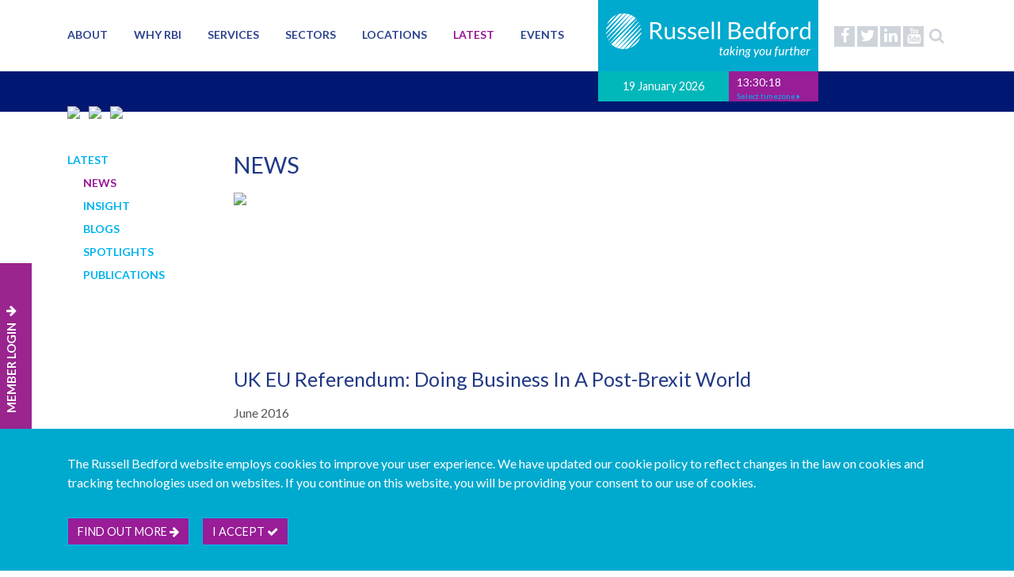

--- FILE ---
content_type: text/html; charset=utf-8
request_url: https://russellbedford.com/latest/news/uk-eu-referendum-doing-business-in-a-post-brexit-world-1/
body_size: 8128
content:

<!DOCTYPE html>
<html xmlns="http://www.w3.org/1999/xhtml">
<head>
    <meta charset="utf-8">
    <meta name="viewport" content="width=device-width, initial-scale=1, shrink-to-fit=no">
    <meta http-equiv="X-UA-Compatible" content="IE=edge" />

    <title>UK EU referendum: doing business in a post-Brexit world - International Accounting - Audit - Tax - Consulting | Russell Bedford global network</title>
    <meta name="keywords" content="" />
    <meta name="description" content="Russell Bedford International is a global network of professional services firms providing accounting, audit, tax and consulting services.  Ranked as one of the world&#39;s top accounting networks, we have some 700 partners, 6500 staff and 350 offices in more than 90 countries." />
    <meta name="author" content="Russell Bedford" />

    <meta name="theme-color" content="#ffffff">
    <link rel="shortcut icon" href="/favicon.ico" />
    <link rel="apple-touch-icon" sizes="180x180" href="/apple-touch-icon.png">
    <link rel="icon" type="image/png" sizes="32x32" href="/favicon-32x32.png">
    <link rel="icon" type="image/png" sizes="16x16" href="/favicon-16x16.png">

    <link href="/resources/style/css/style.min.css?v=639044262129567951" rel="stylesheet" />
    <link href="/css/rteContent.css?v=639044262129567951" rel="stylesheet" />
    <link href="https://cdnjs.cloudflare.com/ajax/libs/animate.css/3.5.2/animate.min.css" rel="stylesheet" />
    <script src="/resources/js/slimmage.js"></script>
    <script src="https://code.jquery.com/jquery-3.2.1.min.js"></script>
    <script src="https://cdnjs.cloudflare.com/ajax/libs/popper.js/1.12.3/umd/popper.min.js"></script>
    <script src="https://maxcdn.bootstrapcdn.com/bootstrap/4.0.0-beta.2/js/bootstrap.min.js"></script>
    <script src="https://maps.google.com/maps/api/js?v=weekly&key=AIzaSyCLovBeH-OosHaawoTcPJgRvYonRrZEkss"></script>
    <script src="/resources/js/gmaps/markerclusterer.min.js"></script>
    <script src="https://www.google.com/recaptcha/api.js?render=6Lcpj5UUAAAAAPiX381oxEYK-6csYz3fyShdhBxB"></script>
    <script src="/resources/js/infobox.js"></script>
    <script src="https://cdnjs.cloudflare.com/ajax/libs/jquery-validate/1.17.0/jquery.validate.js"></script>
    <script src="/resources/js/moment.js"></script>
    <script src="/resources/js/moment-timezone.js"></script>
    <script src="/resources/js/jstz.min.js"></script>
    <script src="https://cdnjs.cloudflare.com/ajax/libs/jquery-validation-unobtrusive/3.2.10/jquery.validate.unobtrusive.min.js"></script>
    <script src="/scripts/jquery.unobtrusive-ajax.js"></script>
    <script src="https://use.fontawesome.com/7234dc0b06.js"></script>
    <script src="/resources/js/mustache/mustache.js"></script>
    <!-- Global Site Tag (gtag.js) - Google Analytics -->
    <script async src="https://www.googletagmanager.com/gtag/js?id=G-ZKQTFVXTW1"></script>
    <script>
        window.dataLayer = window.dataLayer || [];
        function gtag() { dataLayer.push(arguments); }
        gtag('js', new Date());
        gtag('config', 'G-ZKQTFVXTW1');
    </script>    
    <!-- Google Tag Manager -->
    <script>
    (function (w, d, s, l, i) {
            w[l] = w[l] || []; w[l].push({
                'gtm.start':
                    new Date().getTime(), event: 'gtm.js'
            }); var f = d.getElementsByTagName(s)[0],
                j = d.createElement(s), dl = l != 'dataLayer' ? '&l=' + l : ''; j.async = true; j.src =
                    'https://www.googletagmanager.com/gtm.js?id=' + i + dl; f.parentNode.insertBefore(j, f);
        })(window, document, 'script', 'dataLayer', 'GTM-MT37TNX');</script>
    <!-- End Google Tag Manager -->    
    <script>
        function acceptAllCookies() {
            var cookieName = "russell-bedford_store_all_cookies";
            var expiryDate = new Date();
            expiryDate.setMonth(expiryDate.getMonth() + 3);
            var expires = "expires="+ expiryDate.toUTCString();
            document.cookie = cookieName + "=true;" + expires + ";path=/";
            $('.cookies-notice').hide();
        }
    </script>
</head>
<body>

    <!-- Google Tag Manager (noscript) -->
    <noscript>
        <iframe src="https://www.googletagmanager.com/ns.html?id=GTM-MT37TNX" height="0" width="0" style="display:none;visibility:hidden"></iframe>
    </noscript>
    <!-- End Google Tag Manager (noscript) -->

    <section class="header">
    <header class="d-none d-md-none d-lg-block">

        <div class="container">
            <div class="row">
                <div class="col-12">

                    <ul class="social-media pull-right">
                            <li>
                                <a href="https://www.facebook.com/pages/Russell-Bedford-International/155824474453723/" class="facebook" target="_blank">
                                    <i class="fa fa-facebook"></i>
                                </a>
                            </li>
                                                    <li>
                                <a href="http://www.twitter.com/RussellBedford/" class="twitter" target="_blank">
                                    <i class="fa fa-twitter"></i>
                                </a>
                            </li>
                                                                            <li>
                                <a href="https://uk.linkedin.com/company/russell-bedford-international" class="linkedin" target="_blank">
                                    <i class="fa fa-linkedin"></i>
                                </a>
                            </li>
                                                    <li>
                                <a href="http://www.youtube.com/user/RussellBedfordGroup/" class="youtube" target="_blank">
                                    <i class="fa fa-youtube"></i>
                                </a>
                            </li>
                        <li>
                            <a href="#" class="search">
                                <i class="fa fa-search"></i>
                            </a>
                        </li>
                    </ul>

                    <div id="logo-container" class="pull-right">
                        <a href="/" class="logo">
                            <img src="/resources/img/logo.png" />
                        </a>
                        <div class="date-time">
                            <div class="date">
                                19 January 2026
                            </div>
                            <div class="time">
                                <span id="clock"></span>

                                <div class="dropdown">
                                    <a href="#" class="dropdown-toggle" data-toggle="dropdown">
                                        <small>Select timezone <i class="fa fa-caret-right"></i></small>
                                    </a>
                                    <div class="dropdown-menu">

                                            <a class="dropdown-item" href="#" onclick="updateTimezone(this)" data-val="Europe/London">BST (London)</a>
                                            <a class="dropdown-item" href="#" onclick="updateTimezone(this)" data-val="Asia/Shanghai">Beijing</a>
                                            <a class="dropdown-item" href="#" onclick="updateTimezone(this)" data-val="America/Buenos_Aires">Buenos Aires</a>
                                            <a class="dropdown-item" href="#" onclick="updateTimezone(this)" data-val="Africa/Johannesburg">Cape Town</a>
                                            <a class="dropdown-item" href="#" onclick="updateTimezone(this)" data-val="Asia/Dubai">Dubai</a>
                                            <a class="dropdown-item" href="#" onclick="updateTimezone(this)" data-val="America/Los_Angeles">Los Angeles</a>
                                            <a class="dropdown-item" href="#" onclick="updateTimezone(this)" data-val="America/Mexico_City">Mexico City</a>
                                            <a class="dropdown-item" href="#" onclick="updateTimezone(this)" data-val="America/Montreal">Montreal</a>
                                            <a class="dropdown-item" href="#" onclick="updateTimezone(this)" data-val="Europe/Moscow">Moscow</a>
                                            <a class="dropdown-item" href="#" onclick="updateTimezone(this)" data-val="Asia/Calcutta">Mumbai</a>
                                            <a class="dropdown-item" href="#" onclick="updateTimezone(this)" data-val="America/New_York">New York</a>
                                            <a class="dropdown-item" href="#" onclick="updateTimezone(this)" data-val="Europe/Paris">Paris</a>
                                            <a class="dropdown-item" href="#" onclick="updateTimezone(this)" data-val="Australia/Sydney">Sydney</a>
                                            <a class="dropdown-item" href="#" onclick="updateTimezone(this)" data-val="Asia/Tokyo">Tokyo</a>
                                    </div>
                                </div>
                            </div>
                        </div>
                    </div>

                    <ul class="main-menu">
                            <li class="">
                                <a href="/about/">About</a>
                                        <div class="outer-menu">
                                            <div class="main-menu-column">
                                                <ul>
                                                        <li >
                                                            <a href="/about/strategy/">
                                                                Strategy
                                                            </a>
                                                        </li>
                                                        <li >
                                                            <a href="/about/leadership/">
                                                                Leadership
                                                            </a>
                                                        </li>
                                                        <li >
                                                            <a href="/about/executive-team/">
                                                                Executive Team
                                                            </a>
                                                        </li>
                                                        <li >
                                                            <a href="/about/social-responsibility/">
                                                                Social Responsibility
                                                            </a>
                                                        </li>
                                                        <li >
                                                            <a href="/about/awards/">
                                                                Awards
                                                            </a>
                                                        </li>
                                                        <li >
                                                            <a href="/about/join-our-network/">
                                                                Join our network
                                                            </a>
                                                        </li>
                                                </ul>
                                            </div>
                                        </div>
                            </li>
                            <li class="">
                                <a href="/why-rbi/">Why RBI</a>
                                        <div class="outer-menu">
                                            <div class="main-menu-column">
                                                <ul>
                                                        <li >
                                                            <a href="/why-rbi/audit-quality-control/">
                                                                Audit Quality Control
                                                            </a>
                                                        </li>
                                                        <li >
                                                            <a href="/why-rbi/benefits-of-membership/">
                                                                Benefits of membership
                                                            </a>
                                                        </li>
                                                        <li >
                                                            <a href="/why-rbi/core-values/">
                                                                Core Values
                                                            </a>
                                                        </li>
                                                        <li >
                                                            <a href="/why-rbi/training/">
                                                                Training
                                                            </a>
                                                        </li>
                                                        <li >
                                                            <a href="/why-rbi/alliances/">
                                                                Alliances
                                                            </a>
                                                        </li>
                                                        <li >
                                                            <a href="/why-rbi/case-studies/">
                                                                Case Studies
                                                            </a>
                                                        </li>
                                                        <li >
                                                            <a href="/why-rbi/join/">
                                                                Join
                                                            </a>
                                                        </li>
                                                </ul>
                                            </div>
                                        </div>
                            </li>
                            <li class="">
                                <a href="/services/">Services</a>
                                        <div class="outer-menu">
                                            <div class="main-menu-column">
                                                <ul>
                                                        <li >
                                                            <a href="/services/audit-and-assurance/">
                                                                Audit and Assurance
                                                            </a>
                                                        </li>
                                                        <li >
                                                            <a href="/services/tax/">
                                                                Tax
                                                            </a>
                                                        </li>
                                                        <li >
                                                            <a href="/services/advisory/">
                                                                Advisory
                                                            </a>
                                                        </li>
                                                        <li >
                                                            <a href="/services/business-services/">
                                                                Business Services
                                                            </a>
                                                        </li>
                                                </ul>
                                            </div>
                                        </div>
                            </li>
                            <li class="">
                                <a href="/sectors/">Sectors</a>
                            </li>
                            <li class="">
                                <a href="/locations/">Locations</a>
                            </li>
                            <li class="active">
                                <a href="/latest/">Latest</a>
                                        <div class="outer-menu">
                                            <div class="main-menu-column">
                                                <ul>
                                                        <li class=active>
                                                            <a href="/latest/news/">
                                                                News
                                                            </a>
                                                        </li>
                                                        <li >
                                                            <a href="/latest/insight/">
                                                                Insight
                                                            </a>
                                                        </li>
                                                        <li >
                                                            <a href="/latest/blogs/">
                                                                Blogs
                                                            </a>
                                                        </li>
                                                        <li >
                                                            <a href="/latest/spotlights/">
                                                                Spotlights
                                                            </a>
                                                        </li>
                                                        <li >
                                                            <a href="/latest/publications/">
                                                                Publications
                                                            </a>
                                                        </li>
                                                </ul>
                                            </div>
                                        </div>
                            </li>
                            <li class="">
                                <a href="/events/">Events</a>
                            </li>
                    </ul>
                </div>
            </div>
        </div>

    </header>

    <div id="mobile-header-spacer" class="d-block d-lg-none" style="height: 56px;"></div>

    <nav id="mobile-header" class="navbar navbar-expand-md navbar-dark bg-primary fixed-top d-block d-lg-none">
        <a class="navbar-brand" href="/">
            <img src="/resources/img/logo.png" />
        </a>
        <button class="navbar-toggler pull-right" type="button" data-toggle="collapse" data-target="#collapsingNavbarSm">
            <span class="navbar-toggler-icon"></span>
        </button>
        <div class="navbar-collapse collapse" id="collapsingNavbarSm">
            <ul class="navbar-nav mr-auto">
                    <li class="nav-item ">
                        <a class="nav-link" href="/about/">About</a>
                    </li>
                    <li class="nav-item ">
                        <a class="nav-link" href="/why-rbi/">Why RBI</a>
                    </li>
                    <li class="nav-item ">
                        <a class="nav-link" href="/services/">Services</a>
                    </li>
                    <li class="nav-item ">
                        <a class="nav-link" href="/sectors/">Sectors</a>
                    </li>
                    <li class="nav-item ">
                        <a class="nav-link" href="/locations/">Locations</a>
                    </li>
                    <li class="nav-item active">
                        <a class="nav-link" href="/latest/">Latest</a>
                    </li>
                    <li class="nav-item ">
                        <a class="nav-link" href="/events/">Events</a>
                    </li>
                <li class="nav-item">
                    <a class="nav-link" href="/login" target="_blank">Member Login</a>
                </li>
            </ul>
        </div>
    </nav>

    <!-- Start Search Box-->
    <div class="search-overlay" style="display: none;">
        <div class="search-form" onclick="$('.search-overlay').fadeIn(); void 0;">
            <i class="fa fa-search"></i>
            <input type="text" id="searchText" placeholder="Search..." />
            <button id="btnSearch" class="btn btn-primary">Go <i class="fa fa-arrow-right"></i></button>
        </div>
    </div>
    <!-- End Search Box-->


    <script>

        var updateTimezone = function (item) {
            var timezone = $(item).data('val');
            localStorage.setItem("Timezone", timezone);
        }
      
        $(function () {

            var makeClock = function() {
                var clock = moment().tz('Europe/London').format('HH:mm:ss');
                if(localStorage.getItem("Timezone")) {
                    return moment().tz(localStorage.getItem("Timezone")).format('HH:mm:ss');
                }

                return clock;
            }

            setInterval(function () {
                var clock = $('#clock');
                clock.text(makeClock());
            }, 1000);


            $('.search').click(function(e) {
                e.preventDefault();
                $('.search-overlay').fadeIn();
                $('.search-overlay input').focus();
            });



            // Set the search behaviour on the search button
            $('#btnSearch').click(function (e) {
                e.preventDefault();
                testClick();
            });


            function testClick() {
                if ($('#searchText').val() != '') {
                    $("#btnSearch").html('Searching...');
                    window.parent.location = "/search?s=" + $('#searchText').val();
                }
                else {
                    $('.search-overlay').fadeOut();
                    //return false;
                }
            }

            $('#searchText').keypress(function (e) {
                var key = e.which;
                if (key == 13)  // the enter key code
                {
                    $('#btnSearch').click();
                    return false;
                }
            });
            // Set the search behaviour on the overlay
            $(".search-overlay").not($('#searchText')).click(function (e) {
                if ($(e.target).is('.search-overlay')) {
                    $('.search-overlay').fadeOut();
                }
            });

        });

    </script>

</section>

    <section class="page-header d-none d-sm-block">
        <div class="container">
            <div class="row">
                <div class="col-md-12">
                            <img src="/media/1862/rb_locations_overlay.png" class="rounded-circle mr-2" />
                            <img src="/media/1954/rb_telescope_overlay.png" class="rounded-circle mr-2" />
                            <img src="/media/1860/rb_vr_kid_overlay.png" class="rounded-circle mr-2" />
                </div>
            </div>
        </div>
    </section>

    <section class="menu d-none d-md-none d-lg-block">
        <a href="/login" target="_blank">
            <div class="menu__title">
                MEMBER LOGIN
                <span class="fa fa-arrow-down normal"></span>
            </div>
        </a>
    </section>

    

<section class="page-container">
    <div class="container">
        <div class="row">
            <div class="col-md-2">

                <ul class="sub-nav">
	<li class="">
        <a href="/latest/">
            Latest
        </a>
	</li>
		<li class="child active">
			<a href="/latest/news/">
				News
			</a>
		</li>
		<li class="child ">
			<a href="/latest/insight/">
				Insight
			</a>
		</li>
		<li class="child ">
			<a href="/latest/blogs/">
				Blogs
			</a>
		</li>
		<li class="child ">
			<a href="/latest/spotlights/">
				Spotlights
			</a>
		</li>
		<li class="child ">
			<a href="/latest/publications/">
				Publications
			</a>
		</li>
</ul>

            </div>
            <div class="col-md-10">

                <div class="page-content">
                    <h2>News</h2>

                    
                    <div class="news-images">
                                    <div class="item">
                                        
                                        <img src="/media/1153/brexit-adobestock_113305240.jpg" class="img-fluid rounded mx-auto d-block" />
                                    </div>


                    </div>
                    <article class="article">
                        <h3 class="title">UK EU referendum: doing business in a post-Brexit world</h3>
                        <h4>June 2016</h4>
                        <hr />
                        <p>After the stunning 52:48 vote in favour of the UK leaving the European Union on 23 June 2016, businesses the next day woke up to a new world. Initial responses - from politicians as much as the markets - have done little to abate a sense of disbelief. But in the face of such unprecedented change, it would be wrong to lose a sense of context. The FTSE 100 has now recovered to its September 2015 level; commentators point to a firming market in safe-haven gilts; the pound's dramatic adjustment heralds a new and more competitive environment for exporters.</p>
<p>The Brexit vote, of course, raises issues of immediate uncertainty for businesses - in terms of financial reporting, indirect taxation, financial services, M&amp;A, mobility and personnel - particularly for those trading cross-border. A situation not helped by current controversies as to when Article 50 - the start-point for Brexit negotiations - might (or should) be invoked, and the likely response of EU Member States, when it is.</p>
<p>Against this background, one point must be made. Post-2008, for any UK - or European - SME business owner it is a fact that change and uncertainty are the new normal. In such a challenging business environment, flexibility is key. And SMEs and mid-market organisations have proved themselves among the most adept at this.</p>
<p>In the short term, Russell Bedford member firms - in the UK, Europe and beyond - will be working closely with clients to monitor the full implications of the UK's new relationships, as these become clear.</p>
<p>The immediate outlook for many businesses is likely to be one of reflection and readjustment. But, in an environment of uncertainty and change, those best placed to benefit from the opportunities provided by new business environment are likely to be those most able to adjust to it. It could well be the case that, for many, there might be more to gain than to fear.</p>


                    </article>

                    <div class="addthis_inline_share_toolbox"></div>

                    <div class="button-bar">

                                <a href="/latest/news/" class="btn btn-lg btn-primary">
                                    Back to Latest
                                </a>
                                    <a href="/latest/news/russell-bedford-member-firm-launches-smp-egaming/" class="btn btn-lg btn-primary">
                                        Previous Story
                                    </a>
                                    <a href="/latest/news/vali-co-becomes-full-member-of-russell-bedford-network/" class="btn btn-lg btn-primary">

                                        Next Story
                                    </a>


                    </div>

                </div>
            </div>
        </div>
    </div>
</section>

<script type="text/javascript">
    $(function () {
        $(".article iframe").wrap("<div class='embed-responsive embed-responsive-16by9'></div>");
        $(".article iframe").attr("class", "embed-responsive-item");
    });
</script>



    <section class="footer">
    <footer>
        <div class="container">
            <div class="row">
                <div class="col-xs-12 col-md-6">
                    <div class="row">
                        <div class="col-md-12">
                            <img src="/resources/img/FOF-Logo-Mobile.png" />
                        </div>
                        <div class="col-md-12 footer-spacing">
                            &copy; Copyright Russell Bedford International 2026
                        </div>
                    </div>
                </div>
                <div class="col-xs-12 col-md-6">
                    <div class="row text-md-right">
                        <div class="col-md-12 footer-xs-spacing">Download our mobile directory app</div>
                        <div class="col-md-12 col-xs-6 footer-spacing">
                            <a href="https://itunes.apple.com/us/app/russell-bedford-directory/id1455613431?ls=1&mt=8"><img class="apple" src="/resources/img/app_store_badge.svg" /></a>
                            <a href="https://play.google.com/store/apps/developer?id=Russell+Bedford+International"><img class="google" src="/resources/img/google-play-badge.png" /></a>
                        </div>
                    </div>
                </div>
            </div>
                    <div class="row">
                        <div class="col-xs-12 col-md-6">
                            <div class="row">
                                <div class="col-md-12 footer-spacing">
                                    <ul class="footer-menu">
                                            <li>
                                                <a class="col-sm-4 col-md-4" href="/sitemap/" >Sitemap</a>
                                            </li>
                                            <li>
                                                <a class="col-sm-4 col-md-4" href="/legal/" >Legal</a>
                                            </li>
                                            <li>
                                                <a class="col-sm-4 col-md-4" href="http://www.twitter.com/RussellBedford/" target=&#39;_blank&#39;>Follow us...</a>
                                            </li>
                                            <li>
                                                <a class="col-sm-4 col-md-4" href="/contact/" >Contact us...</a>
                                            </li>
                                            <li>
                                                <a class="col-sm-4 col-md-4" href="/join/membership-enquiry/" >Join us...</a>
                                            </li>
                                    </ul>
                                </div>
                            </div>
                        </div>
                        <div class="col-xs-12 col-md-6">
                            <div class="row">
                                <div class="col-md-12 footer-spacing">
                                    <ul class="footer-languages">
                                            <li>
                                                <a class="col-sm-4 col-md-4" href="/deutsch/" >Deutsch</a>
                                            </li>
                                            <li>
                                                <a class="col-sm-4 col-md-4" href="/fran&#231;ais/" >Fran&#231;ais</a>
                                            </li>
                                            <li>
                                                <a class="col-sm-4 col-md-4" href="/espa&#241;ol/" >Espa&#241;ol</a>
                                            </li>
                                            <li>
                                                <a class="col-sm-4 col-md-4" href="/italiano/" >Italiano</a>
                                            </li>
                                            <li>
                                                <a class="col-sm-4 col-md-4" href="/portugu&#234;s/" >Portugu&#234;s</a>
                                            </li>
                                            <li>
                                                <a class="col-sm-4 col-md-4" href="http://www.russellbedford.cn/" target=&#39;_blank&#39;>中文版</a>
                                            </li>
                                    </ul>
                                </div>
                            </div>
                        </div>
                    </div>


        </div>
    </footer>
</section>

        <section class="js-cookies-notice cookies-notice">
            <div class="container">
                <div class="row">
                    <div class="col-12">
                        <p>The Russell Bedford website employs cookies to improve your user experience. We have updated our cookie policy to reflect changes in the law on cookies and tracking technologies used on websites. If you continue on this website, you will be providing your consent to our use of cookies.</p>
                        <a href="/cookie-policy/" class="btn btn-primary cookiesInfo">Find out more <i class="fa fa-arrow-right"></i></a>
                        <div class="btn btn-primary cookies-notice-accept" role="btn" tabindex="0" onclick="acceptAllCookies()">
                            I accept <i class="fa fa-check"></i>
                        </div>
                    </div>
                </div>
            </div>
        </section>

    <!-- Go to www.addthis.com/dashboard to customize your tools -->
    <script type="text/javascript" src="//s7.addthis.com/js/300/addthis_widget.js#pubid=ra-63873d6b52480dea"></script>

</body>
</html>

--- FILE ---
content_type: text/html; charset=utf-8
request_url: https://www.google.com/recaptcha/api2/anchor?ar=1&k=6Lcpj5UUAAAAAPiX381oxEYK-6csYz3fyShdhBxB&co=aHR0cHM6Ly9ydXNzZWxsYmVkZm9yZC5jb206NDQz&hl=en&v=PoyoqOPhxBO7pBk68S4YbpHZ&size=invisible&anchor-ms=20000&execute-ms=30000&cb=aj3mc16y72gk
body_size: 48535
content:
<!DOCTYPE HTML><html dir="ltr" lang="en"><head><meta http-equiv="Content-Type" content="text/html; charset=UTF-8">
<meta http-equiv="X-UA-Compatible" content="IE=edge">
<title>reCAPTCHA</title>
<style type="text/css">
/* cyrillic-ext */
@font-face {
  font-family: 'Roboto';
  font-style: normal;
  font-weight: 400;
  font-stretch: 100%;
  src: url(//fonts.gstatic.com/s/roboto/v48/KFO7CnqEu92Fr1ME7kSn66aGLdTylUAMa3GUBHMdazTgWw.woff2) format('woff2');
  unicode-range: U+0460-052F, U+1C80-1C8A, U+20B4, U+2DE0-2DFF, U+A640-A69F, U+FE2E-FE2F;
}
/* cyrillic */
@font-face {
  font-family: 'Roboto';
  font-style: normal;
  font-weight: 400;
  font-stretch: 100%;
  src: url(//fonts.gstatic.com/s/roboto/v48/KFO7CnqEu92Fr1ME7kSn66aGLdTylUAMa3iUBHMdazTgWw.woff2) format('woff2');
  unicode-range: U+0301, U+0400-045F, U+0490-0491, U+04B0-04B1, U+2116;
}
/* greek-ext */
@font-face {
  font-family: 'Roboto';
  font-style: normal;
  font-weight: 400;
  font-stretch: 100%;
  src: url(//fonts.gstatic.com/s/roboto/v48/KFO7CnqEu92Fr1ME7kSn66aGLdTylUAMa3CUBHMdazTgWw.woff2) format('woff2');
  unicode-range: U+1F00-1FFF;
}
/* greek */
@font-face {
  font-family: 'Roboto';
  font-style: normal;
  font-weight: 400;
  font-stretch: 100%;
  src: url(//fonts.gstatic.com/s/roboto/v48/KFO7CnqEu92Fr1ME7kSn66aGLdTylUAMa3-UBHMdazTgWw.woff2) format('woff2');
  unicode-range: U+0370-0377, U+037A-037F, U+0384-038A, U+038C, U+038E-03A1, U+03A3-03FF;
}
/* math */
@font-face {
  font-family: 'Roboto';
  font-style: normal;
  font-weight: 400;
  font-stretch: 100%;
  src: url(//fonts.gstatic.com/s/roboto/v48/KFO7CnqEu92Fr1ME7kSn66aGLdTylUAMawCUBHMdazTgWw.woff2) format('woff2');
  unicode-range: U+0302-0303, U+0305, U+0307-0308, U+0310, U+0312, U+0315, U+031A, U+0326-0327, U+032C, U+032F-0330, U+0332-0333, U+0338, U+033A, U+0346, U+034D, U+0391-03A1, U+03A3-03A9, U+03B1-03C9, U+03D1, U+03D5-03D6, U+03F0-03F1, U+03F4-03F5, U+2016-2017, U+2034-2038, U+203C, U+2040, U+2043, U+2047, U+2050, U+2057, U+205F, U+2070-2071, U+2074-208E, U+2090-209C, U+20D0-20DC, U+20E1, U+20E5-20EF, U+2100-2112, U+2114-2115, U+2117-2121, U+2123-214F, U+2190, U+2192, U+2194-21AE, U+21B0-21E5, U+21F1-21F2, U+21F4-2211, U+2213-2214, U+2216-22FF, U+2308-230B, U+2310, U+2319, U+231C-2321, U+2336-237A, U+237C, U+2395, U+239B-23B7, U+23D0, U+23DC-23E1, U+2474-2475, U+25AF, U+25B3, U+25B7, U+25BD, U+25C1, U+25CA, U+25CC, U+25FB, U+266D-266F, U+27C0-27FF, U+2900-2AFF, U+2B0E-2B11, U+2B30-2B4C, U+2BFE, U+3030, U+FF5B, U+FF5D, U+1D400-1D7FF, U+1EE00-1EEFF;
}
/* symbols */
@font-face {
  font-family: 'Roboto';
  font-style: normal;
  font-weight: 400;
  font-stretch: 100%;
  src: url(//fonts.gstatic.com/s/roboto/v48/KFO7CnqEu92Fr1ME7kSn66aGLdTylUAMaxKUBHMdazTgWw.woff2) format('woff2');
  unicode-range: U+0001-000C, U+000E-001F, U+007F-009F, U+20DD-20E0, U+20E2-20E4, U+2150-218F, U+2190, U+2192, U+2194-2199, U+21AF, U+21E6-21F0, U+21F3, U+2218-2219, U+2299, U+22C4-22C6, U+2300-243F, U+2440-244A, U+2460-24FF, U+25A0-27BF, U+2800-28FF, U+2921-2922, U+2981, U+29BF, U+29EB, U+2B00-2BFF, U+4DC0-4DFF, U+FFF9-FFFB, U+10140-1018E, U+10190-1019C, U+101A0, U+101D0-101FD, U+102E0-102FB, U+10E60-10E7E, U+1D2C0-1D2D3, U+1D2E0-1D37F, U+1F000-1F0FF, U+1F100-1F1AD, U+1F1E6-1F1FF, U+1F30D-1F30F, U+1F315, U+1F31C, U+1F31E, U+1F320-1F32C, U+1F336, U+1F378, U+1F37D, U+1F382, U+1F393-1F39F, U+1F3A7-1F3A8, U+1F3AC-1F3AF, U+1F3C2, U+1F3C4-1F3C6, U+1F3CA-1F3CE, U+1F3D4-1F3E0, U+1F3ED, U+1F3F1-1F3F3, U+1F3F5-1F3F7, U+1F408, U+1F415, U+1F41F, U+1F426, U+1F43F, U+1F441-1F442, U+1F444, U+1F446-1F449, U+1F44C-1F44E, U+1F453, U+1F46A, U+1F47D, U+1F4A3, U+1F4B0, U+1F4B3, U+1F4B9, U+1F4BB, U+1F4BF, U+1F4C8-1F4CB, U+1F4D6, U+1F4DA, U+1F4DF, U+1F4E3-1F4E6, U+1F4EA-1F4ED, U+1F4F7, U+1F4F9-1F4FB, U+1F4FD-1F4FE, U+1F503, U+1F507-1F50B, U+1F50D, U+1F512-1F513, U+1F53E-1F54A, U+1F54F-1F5FA, U+1F610, U+1F650-1F67F, U+1F687, U+1F68D, U+1F691, U+1F694, U+1F698, U+1F6AD, U+1F6B2, U+1F6B9-1F6BA, U+1F6BC, U+1F6C6-1F6CF, U+1F6D3-1F6D7, U+1F6E0-1F6EA, U+1F6F0-1F6F3, U+1F6F7-1F6FC, U+1F700-1F7FF, U+1F800-1F80B, U+1F810-1F847, U+1F850-1F859, U+1F860-1F887, U+1F890-1F8AD, U+1F8B0-1F8BB, U+1F8C0-1F8C1, U+1F900-1F90B, U+1F93B, U+1F946, U+1F984, U+1F996, U+1F9E9, U+1FA00-1FA6F, U+1FA70-1FA7C, U+1FA80-1FA89, U+1FA8F-1FAC6, U+1FACE-1FADC, U+1FADF-1FAE9, U+1FAF0-1FAF8, U+1FB00-1FBFF;
}
/* vietnamese */
@font-face {
  font-family: 'Roboto';
  font-style: normal;
  font-weight: 400;
  font-stretch: 100%;
  src: url(//fonts.gstatic.com/s/roboto/v48/KFO7CnqEu92Fr1ME7kSn66aGLdTylUAMa3OUBHMdazTgWw.woff2) format('woff2');
  unicode-range: U+0102-0103, U+0110-0111, U+0128-0129, U+0168-0169, U+01A0-01A1, U+01AF-01B0, U+0300-0301, U+0303-0304, U+0308-0309, U+0323, U+0329, U+1EA0-1EF9, U+20AB;
}
/* latin-ext */
@font-face {
  font-family: 'Roboto';
  font-style: normal;
  font-weight: 400;
  font-stretch: 100%;
  src: url(//fonts.gstatic.com/s/roboto/v48/KFO7CnqEu92Fr1ME7kSn66aGLdTylUAMa3KUBHMdazTgWw.woff2) format('woff2');
  unicode-range: U+0100-02BA, U+02BD-02C5, U+02C7-02CC, U+02CE-02D7, U+02DD-02FF, U+0304, U+0308, U+0329, U+1D00-1DBF, U+1E00-1E9F, U+1EF2-1EFF, U+2020, U+20A0-20AB, U+20AD-20C0, U+2113, U+2C60-2C7F, U+A720-A7FF;
}
/* latin */
@font-face {
  font-family: 'Roboto';
  font-style: normal;
  font-weight: 400;
  font-stretch: 100%;
  src: url(//fonts.gstatic.com/s/roboto/v48/KFO7CnqEu92Fr1ME7kSn66aGLdTylUAMa3yUBHMdazQ.woff2) format('woff2');
  unicode-range: U+0000-00FF, U+0131, U+0152-0153, U+02BB-02BC, U+02C6, U+02DA, U+02DC, U+0304, U+0308, U+0329, U+2000-206F, U+20AC, U+2122, U+2191, U+2193, U+2212, U+2215, U+FEFF, U+FFFD;
}
/* cyrillic-ext */
@font-face {
  font-family: 'Roboto';
  font-style: normal;
  font-weight: 500;
  font-stretch: 100%;
  src: url(//fonts.gstatic.com/s/roboto/v48/KFO7CnqEu92Fr1ME7kSn66aGLdTylUAMa3GUBHMdazTgWw.woff2) format('woff2');
  unicode-range: U+0460-052F, U+1C80-1C8A, U+20B4, U+2DE0-2DFF, U+A640-A69F, U+FE2E-FE2F;
}
/* cyrillic */
@font-face {
  font-family: 'Roboto';
  font-style: normal;
  font-weight: 500;
  font-stretch: 100%;
  src: url(//fonts.gstatic.com/s/roboto/v48/KFO7CnqEu92Fr1ME7kSn66aGLdTylUAMa3iUBHMdazTgWw.woff2) format('woff2');
  unicode-range: U+0301, U+0400-045F, U+0490-0491, U+04B0-04B1, U+2116;
}
/* greek-ext */
@font-face {
  font-family: 'Roboto';
  font-style: normal;
  font-weight: 500;
  font-stretch: 100%;
  src: url(//fonts.gstatic.com/s/roboto/v48/KFO7CnqEu92Fr1ME7kSn66aGLdTylUAMa3CUBHMdazTgWw.woff2) format('woff2');
  unicode-range: U+1F00-1FFF;
}
/* greek */
@font-face {
  font-family: 'Roboto';
  font-style: normal;
  font-weight: 500;
  font-stretch: 100%;
  src: url(//fonts.gstatic.com/s/roboto/v48/KFO7CnqEu92Fr1ME7kSn66aGLdTylUAMa3-UBHMdazTgWw.woff2) format('woff2');
  unicode-range: U+0370-0377, U+037A-037F, U+0384-038A, U+038C, U+038E-03A1, U+03A3-03FF;
}
/* math */
@font-face {
  font-family: 'Roboto';
  font-style: normal;
  font-weight: 500;
  font-stretch: 100%;
  src: url(//fonts.gstatic.com/s/roboto/v48/KFO7CnqEu92Fr1ME7kSn66aGLdTylUAMawCUBHMdazTgWw.woff2) format('woff2');
  unicode-range: U+0302-0303, U+0305, U+0307-0308, U+0310, U+0312, U+0315, U+031A, U+0326-0327, U+032C, U+032F-0330, U+0332-0333, U+0338, U+033A, U+0346, U+034D, U+0391-03A1, U+03A3-03A9, U+03B1-03C9, U+03D1, U+03D5-03D6, U+03F0-03F1, U+03F4-03F5, U+2016-2017, U+2034-2038, U+203C, U+2040, U+2043, U+2047, U+2050, U+2057, U+205F, U+2070-2071, U+2074-208E, U+2090-209C, U+20D0-20DC, U+20E1, U+20E5-20EF, U+2100-2112, U+2114-2115, U+2117-2121, U+2123-214F, U+2190, U+2192, U+2194-21AE, U+21B0-21E5, U+21F1-21F2, U+21F4-2211, U+2213-2214, U+2216-22FF, U+2308-230B, U+2310, U+2319, U+231C-2321, U+2336-237A, U+237C, U+2395, U+239B-23B7, U+23D0, U+23DC-23E1, U+2474-2475, U+25AF, U+25B3, U+25B7, U+25BD, U+25C1, U+25CA, U+25CC, U+25FB, U+266D-266F, U+27C0-27FF, U+2900-2AFF, U+2B0E-2B11, U+2B30-2B4C, U+2BFE, U+3030, U+FF5B, U+FF5D, U+1D400-1D7FF, U+1EE00-1EEFF;
}
/* symbols */
@font-face {
  font-family: 'Roboto';
  font-style: normal;
  font-weight: 500;
  font-stretch: 100%;
  src: url(//fonts.gstatic.com/s/roboto/v48/KFO7CnqEu92Fr1ME7kSn66aGLdTylUAMaxKUBHMdazTgWw.woff2) format('woff2');
  unicode-range: U+0001-000C, U+000E-001F, U+007F-009F, U+20DD-20E0, U+20E2-20E4, U+2150-218F, U+2190, U+2192, U+2194-2199, U+21AF, U+21E6-21F0, U+21F3, U+2218-2219, U+2299, U+22C4-22C6, U+2300-243F, U+2440-244A, U+2460-24FF, U+25A0-27BF, U+2800-28FF, U+2921-2922, U+2981, U+29BF, U+29EB, U+2B00-2BFF, U+4DC0-4DFF, U+FFF9-FFFB, U+10140-1018E, U+10190-1019C, U+101A0, U+101D0-101FD, U+102E0-102FB, U+10E60-10E7E, U+1D2C0-1D2D3, U+1D2E0-1D37F, U+1F000-1F0FF, U+1F100-1F1AD, U+1F1E6-1F1FF, U+1F30D-1F30F, U+1F315, U+1F31C, U+1F31E, U+1F320-1F32C, U+1F336, U+1F378, U+1F37D, U+1F382, U+1F393-1F39F, U+1F3A7-1F3A8, U+1F3AC-1F3AF, U+1F3C2, U+1F3C4-1F3C6, U+1F3CA-1F3CE, U+1F3D4-1F3E0, U+1F3ED, U+1F3F1-1F3F3, U+1F3F5-1F3F7, U+1F408, U+1F415, U+1F41F, U+1F426, U+1F43F, U+1F441-1F442, U+1F444, U+1F446-1F449, U+1F44C-1F44E, U+1F453, U+1F46A, U+1F47D, U+1F4A3, U+1F4B0, U+1F4B3, U+1F4B9, U+1F4BB, U+1F4BF, U+1F4C8-1F4CB, U+1F4D6, U+1F4DA, U+1F4DF, U+1F4E3-1F4E6, U+1F4EA-1F4ED, U+1F4F7, U+1F4F9-1F4FB, U+1F4FD-1F4FE, U+1F503, U+1F507-1F50B, U+1F50D, U+1F512-1F513, U+1F53E-1F54A, U+1F54F-1F5FA, U+1F610, U+1F650-1F67F, U+1F687, U+1F68D, U+1F691, U+1F694, U+1F698, U+1F6AD, U+1F6B2, U+1F6B9-1F6BA, U+1F6BC, U+1F6C6-1F6CF, U+1F6D3-1F6D7, U+1F6E0-1F6EA, U+1F6F0-1F6F3, U+1F6F7-1F6FC, U+1F700-1F7FF, U+1F800-1F80B, U+1F810-1F847, U+1F850-1F859, U+1F860-1F887, U+1F890-1F8AD, U+1F8B0-1F8BB, U+1F8C0-1F8C1, U+1F900-1F90B, U+1F93B, U+1F946, U+1F984, U+1F996, U+1F9E9, U+1FA00-1FA6F, U+1FA70-1FA7C, U+1FA80-1FA89, U+1FA8F-1FAC6, U+1FACE-1FADC, U+1FADF-1FAE9, U+1FAF0-1FAF8, U+1FB00-1FBFF;
}
/* vietnamese */
@font-face {
  font-family: 'Roboto';
  font-style: normal;
  font-weight: 500;
  font-stretch: 100%;
  src: url(//fonts.gstatic.com/s/roboto/v48/KFO7CnqEu92Fr1ME7kSn66aGLdTylUAMa3OUBHMdazTgWw.woff2) format('woff2');
  unicode-range: U+0102-0103, U+0110-0111, U+0128-0129, U+0168-0169, U+01A0-01A1, U+01AF-01B0, U+0300-0301, U+0303-0304, U+0308-0309, U+0323, U+0329, U+1EA0-1EF9, U+20AB;
}
/* latin-ext */
@font-face {
  font-family: 'Roboto';
  font-style: normal;
  font-weight: 500;
  font-stretch: 100%;
  src: url(//fonts.gstatic.com/s/roboto/v48/KFO7CnqEu92Fr1ME7kSn66aGLdTylUAMa3KUBHMdazTgWw.woff2) format('woff2');
  unicode-range: U+0100-02BA, U+02BD-02C5, U+02C7-02CC, U+02CE-02D7, U+02DD-02FF, U+0304, U+0308, U+0329, U+1D00-1DBF, U+1E00-1E9F, U+1EF2-1EFF, U+2020, U+20A0-20AB, U+20AD-20C0, U+2113, U+2C60-2C7F, U+A720-A7FF;
}
/* latin */
@font-face {
  font-family: 'Roboto';
  font-style: normal;
  font-weight: 500;
  font-stretch: 100%;
  src: url(//fonts.gstatic.com/s/roboto/v48/KFO7CnqEu92Fr1ME7kSn66aGLdTylUAMa3yUBHMdazQ.woff2) format('woff2');
  unicode-range: U+0000-00FF, U+0131, U+0152-0153, U+02BB-02BC, U+02C6, U+02DA, U+02DC, U+0304, U+0308, U+0329, U+2000-206F, U+20AC, U+2122, U+2191, U+2193, U+2212, U+2215, U+FEFF, U+FFFD;
}
/* cyrillic-ext */
@font-face {
  font-family: 'Roboto';
  font-style: normal;
  font-weight: 900;
  font-stretch: 100%;
  src: url(//fonts.gstatic.com/s/roboto/v48/KFO7CnqEu92Fr1ME7kSn66aGLdTylUAMa3GUBHMdazTgWw.woff2) format('woff2');
  unicode-range: U+0460-052F, U+1C80-1C8A, U+20B4, U+2DE0-2DFF, U+A640-A69F, U+FE2E-FE2F;
}
/* cyrillic */
@font-face {
  font-family: 'Roboto';
  font-style: normal;
  font-weight: 900;
  font-stretch: 100%;
  src: url(//fonts.gstatic.com/s/roboto/v48/KFO7CnqEu92Fr1ME7kSn66aGLdTylUAMa3iUBHMdazTgWw.woff2) format('woff2');
  unicode-range: U+0301, U+0400-045F, U+0490-0491, U+04B0-04B1, U+2116;
}
/* greek-ext */
@font-face {
  font-family: 'Roboto';
  font-style: normal;
  font-weight: 900;
  font-stretch: 100%;
  src: url(//fonts.gstatic.com/s/roboto/v48/KFO7CnqEu92Fr1ME7kSn66aGLdTylUAMa3CUBHMdazTgWw.woff2) format('woff2');
  unicode-range: U+1F00-1FFF;
}
/* greek */
@font-face {
  font-family: 'Roboto';
  font-style: normal;
  font-weight: 900;
  font-stretch: 100%;
  src: url(//fonts.gstatic.com/s/roboto/v48/KFO7CnqEu92Fr1ME7kSn66aGLdTylUAMa3-UBHMdazTgWw.woff2) format('woff2');
  unicode-range: U+0370-0377, U+037A-037F, U+0384-038A, U+038C, U+038E-03A1, U+03A3-03FF;
}
/* math */
@font-face {
  font-family: 'Roboto';
  font-style: normal;
  font-weight: 900;
  font-stretch: 100%;
  src: url(//fonts.gstatic.com/s/roboto/v48/KFO7CnqEu92Fr1ME7kSn66aGLdTylUAMawCUBHMdazTgWw.woff2) format('woff2');
  unicode-range: U+0302-0303, U+0305, U+0307-0308, U+0310, U+0312, U+0315, U+031A, U+0326-0327, U+032C, U+032F-0330, U+0332-0333, U+0338, U+033A, U+0346, U+034D, U+0391-03A1, U+03A3-03A9, U+03B1-03C9, U+03D1, U+03D5-03D6, U+03F0-03F1, U+03F4-03F5, U+2016-2017, U+2034-2038, U+203C, U+2040, U+2043, U+2047, U+2050, U+2057, U+205F, U+2070-2071, U+2074-208E, U+2090-209C, U+20D0-20DC, U+20E1, U+20E5-20EF, U+2100-2112, U+2114-2115, U+2117-2121, U+2123-214F, U+2190, U+2192, U+2194-21AE, U+21B0-21E5, U+21F1-21F2, U+21F4-2211, U+2213-2214, U+2216-22FF, U+2308-230B, U+2310, U+2319, U+231C-2321, U+2336-237A, U+237C, U+2395, U+239B-23B7, U+23D0, U+23DC-23E1, U+2474-2475, U+25AF, U+25B3, U+25B7, U+25BD, U+25C1, U+25CA, U+25CC, U+25FB, U+266D-266F, U+27C0-27FF, U+2900-2AFF, U+2B0E-2B11, U+2B30-2B4C, U+2BFE, U+3030, U+FF5B, U+FF5D, U+1D400-1D7FF, U+1EE00-1EEFF;
}
/* symbols */
@font-face {
  font-family: 'Roboto';
  font-style: normal;
  font-weight: 900;
  font-stretch: 100%;
  src: url(//fonts.gstatic.com/s/roboto/v48/KFO7CnqEu92Fr1ME7kSn66aGLdTylUAMaxKUBHMdazTgWw.woff2) format('woff2');
  unicode-range: U+0001-000C, U+000E-001F, U+007F-009F, U+20DD-20E0, U+20E2-20E4, U+2150-218F, U+2190, U+2192, U+2194-2199, U+21AF, U+21E6-21F0, U+21F3, U+2218-2219, U+2299, U+22C4-22C6, U+2300-243F, U+2440-244A, U+2460-24FF, U+25A0-27BF, U+2800-28FF, U+2921-2922, U+2981, U+29BF, U+29EB, U+2B00-2BFF, U+4DC0-4DFF, U+FFF9-FFFB, U+10140-1018E, U+10190-1019C, U+101A0, U+101D0-101FD, U+102E0-102FB, U+10E60-10E7E, U+1D2C0-1D2D3, U+1D2E0-1D37F, U+1F000-1F0FF, U+1F100-1F1AD, U+1F1E6-1F1FF, U+1F30D-1F30F, U+1F315, U+1F31C, U+1F31E, U+1F320-1F32C, U+1F336, U+1F378, U+1F37D, U+1F382, U+1F393-1F39F, U+1F3A7-1F3A8, U+1F3AC-1F3AF, U+1F3C2, U+1F3C4-1F3C6, U+1F3CA-1F3CE, U+1F3D4-1F3E0, U+1F3ED, U+1F3F1-1F3F3, U+1F3F5-1F3F7, U+1F408, U+1F415, U+1F41F, U+1F426, U+1F43F, U+1F441-1F442, U+1F444, U+1F446-1F449, U+1F44C-1F44E, U+1F453, U+1F46A, U+1F47D, U+1F4A3, U+1F4B0, U+1F4B3, U+1F4B9, U+1F4BB, U+1F4BF, U+1F4C8-1F4CB, U+1F4D6, U+1F4DA, U+1F4DF, U+1F4E3-1F4E6, U+1F4EA-1F4ED, U+1F4F7, U+1F4F9-1F4FB, U+1F4FD-1F4FE, U+1F503, U+1F507-1F50B, U+1F50D, U+1F512-1F513, U+1F53E-1F54A, U+1F54F-1F5FA, U+1F610, U+1F650-1F67F, U+1F687, U+1F68D, U+1F691, U+1F694, U+1F698, U+1F6AD, U+1F6B2, U+1F6B9-1F6BA, U+1F6BC, U+1F6C6-1F6CF, U+1F6D3-1F6D7, U+1F6E0-1F6EA, U+1F6F0-1F6F3, U+1F6F7-1F6FC, U+1F700-1F7FF, U+1F800-1F80B, U+1F810-1F847, U+1F850-1F859, U+1F860-1F887, U+1F890-1F8AD, U+1F8B0-1F8BB, U+1F8C0-1F8C1, U+1F900-1F90B, U+1F93B, U+1F946, U+1F984, U+1F996, U+1F9E9, U+1FA00-1FA6F, U+1FA70-1FA7C, U+1FA80-1FA89, U+1FA8F-1FAC6, U+1FACE-1FADC, U+1FADF-1FAE9, U+1FAF0-1FAF8, U+1FB00-1FBFF;
}
/* vietnamese */
@font-face {
  font-family: 'Roboto';
  font-style: normal;
  font-weight: 900;
  font-stretch: 100%;
  src: url(//fonts.gstatic.com/s/roboto/v48/KFO7CnqEu92Fr1ME7kSn66aGLdTylUAMa3OUBHMdazTgWw.woff2) format('woff2');
  unicode-range: U+0102-0103, U+0110-0111, U+0128-0129, U+0168-0169, U+01A0-01A1, U+01AF-01B0, U+0300-0301, U+0303-0304, U+0308-0309, U+0323, U+0329, U+1EA0-1EF9, U+20AB;
}
/* latin-ext */
@font-face {
  font-family: 'Roboto';
  font-style: normal;
  font-weight: 900;
  font-stretch: 100%;
  src: url(//fonts.gstatic.com/s/roboto/v48/KFO7CnqEu92Fr1ME7kSn66aGLdTylUAMa3KUBHMdazTgWw.woff2) format('woff2');
  unicode-range: U+0100-02BA, U+02BD-02C5, U+02C7-02CC, U+02CE-02D7, U+02DD-02FF, U+0304, U+0308, U+0329, U+1D00-1DBF, U+1E00-1E9F, U+1EF2-1EFF, U+2020, U+20A0-20AB, U+20AD-20C0, U+2113, U+2C60-2C7F, U+A720-A7FF;
}
/* latin */
@font-face {
  font-family: 'Roboto';
  font-style: normal;
  font-weight: 900;
  font-stretch: 100%;
  src: url(//fonts.gstatic.com/s/roboto/v48/KFO7CnqEu92Fr1ME7kSn66aGLdTylUAMa3yUBHMdazQ.woff2) format('woff2');
  unicode-range: U+0000-00FF, U+0131, U+0152-0153, U+02BB-02BC, U+02C6, U+02DA, U+02DC, U+0304, U+0308, U+0329, U+2000-206F, U+20AC, U+2122, U+2191, U+2193, U+2212, U+2215, U+FEFF, U+FFFD;
}

</style>
<link rel="stylesheet" type="text/css" href="https://www.gstatic.com/recaptcha/releases/PoyoqOPhxBO7pBk68S4YbpHZ/styles__ltr.css">
<script nonce="urOxJwAf_qQCtSgNy2t8Pg" type="text/javascript">window['__recaptcha_api'] = 'https://www.google.com/recaptcha/api2/';</script>
<script type="text/javascript" src="https://www.gstatic.com/recaptcha/releases/PoyoqOPhxBO7pBk68S4YbpHZ/recaptcha__en.js" nonce="urOxJwAf_qQCtSgNy2t8Pg">
      
    </script></head>
<body><div id="rc-anchor-alert" class="rc-anchor-alert"></div>
<input type="hidden" id="recaptcha-token" value="[base64]">
<script type="text/javascript" nonce="urOxJwAf_qQCtSgNy2t8Pg">
      recaptcha.anchor.Main.init("[\x22ainput\x22,[\x22bgdata\x22,\x22\x22,\[base64]/[base64]/[base64]/[base64]/[base64]/[base64]/[base64]/[base64]/[base64]/[base64]\\u003d\x22,\[base64]\x22,\x22ZcOPTcOQwqtgw7rDiykww67DkcKoWCXCvsKTw5B2wq7CssKrFcOEY0nCvinDrS/Co2vCuyTDoX5EwqRWwo3Dm8OLw7kuwpgDIcOILQ9Cw6PClcOww6HDsFNhw54Rw6XCksO4w41PeUXCvMKoR8OAw5EEw6jClcKpKsKxL3tBw4kNLHIXw5rDsUTDugTCgsKKw4IuJnXDgsKYJ8OVwr1uN0fDgcKuMsK1w53CosO7eMKHBjMwT8OaJAI2wq/Cr8KzA8O3w6o9JsKqE3UfVFBtwqBebcKJw6vCjmbCujbDuFwmwo7CpcOnw4rCjsOqTMKmbyEswoM6w5MdRcKhw4trLSl0w71VSU8TFMOIw43Cv8ORd8OOwoXDlTDDgBbCnSDCljVxRsKaw5EzwpoPw7Q/woRewqnChyDDklJOBx1BbgzDhMODfMOmelPCqMKXw6hiGxclBsOfwoUDAUsbwqMgAcKTwp0XOjfCpmfClsKlw5pCacKVLMOBwqHCqsKcwq0eF8KfW8OjW8KGw7cVdsOKFQsKCMK4OgLDl8Oow6B3DcOrGhzDg8KBwrvDvcKTwrVFVlB2AhYZwo/[base64]/Ds8OEw5B9ecKxCyx5asOiKDHDpwABw7kKMsOLAcOywqtEejk1SsKKCCzDqgF0exTCiVXCkAJzRsOuw6vCrcKZTzJ1wocEwpFWw6FpQA4ZwqcKwpDCsB7DqsKxM24mD8OCNTg2woAEbWEvAxwBZQgFCsK3d8OYdMOaDD3CpgTDjk9bwqQ/bi0kwoLDnMKVw53Dr8KZZHjDuQtcwr9cw6hQXcKPVkHDvFo9csO4DMK3w6rDssKMVGlBGsONKE1Zw6nCrlc5KXhZW2RWbXEKacKxScKIwrIGC8OOEsOPKsK9HsO2KsODJMKvCcOnw7AEwpMJVsO6w4lpVQMvIEJ0NcKxfT9uJ0tnwrLDl8O/w4Fpw458w4AQwrNnOC1/[base64]/Dv084w7ogwphhFFJ+L0zDksOhwojDoFbCmMONHDLCsxnCpcKTA8KxL0nCp8O/IsK4wr9UCFdVC8K/[base64]/[base64]/[base64]/CoAZ6wqxIw6UzKm0JfMONO8OUV8OZH8Kgw6Q0w4vDjsOBJ1zDkBBKw4xSVcKHw4nCh1ZLVjLCoV3DlR8zwq/Cr0ska8O9ZwvCrDbDtyFURCfDhcO7w6dxSsKYKcKMwo1/[base64]/woXDocK4bsOOwrbDny9jw7E0wox8w57Dl8K8w5INw6RQCcOgMinDvkPDmcODw7g7w5Udw6I7wogncgRCU8K0G8OYwqoJNh7Dpi/DnMONQnwuCsKNFWolw48Ew5PDrMOOw6jCuMKBDMKjVMOadEHDg8K2BcKFw57Co8KBIcObwrvCtVjDmDXDjVrDsygVIcKqSMKgI2DDusOaZAFYw7jChS7DjWgJwprCv8Kvw4glwrXCpcO5E8K0OcKfKsOAwosqIgPCm1pvRyjCg8OSdDcYJMKBwqcQwpZ/YcOmw5hvw5V4wqVrdcKkP8KEw5NLSTROw5RxwoPCmcOBecOhRSzCr8OGw7cnw6XDtcKjBMONw4PDicOFwrIDw4jCi8ORG2PDqkExwo/ClMOAPU5NbMOaI2fDt8Kmwoxlw6XCgsOnwo4+woLDlklXw4dwwrIYwqU0NGPDin/Cnj3CjHTCo8KFNm7CuhJJP8KZDx/[base64]/Ck0pCwpnDgnAcE8OFW8OVJsOqR2jCvWXCpn9ewrXDlDzCrlgLPWfCs8KgJMOCW2/Dn2Z/McKEwpBpNTHCszRew7lNw7jCoMKtwrJhT0zCuQXCvwQvw57Dqhkkwr/Do3tvwpbCn2FDw4nCjgs+wqovw7MBwrsZw71Mw7QHA8KRwp7DihLCt8OaB8KqbMOFw77CpVMmX3AKBMKbw4LCq8KLIMOMwpE/wrtbN18Zw5/CkQMuw6XDi1tnw4/CqxxMwpsNw6fDgAgvwpcJw4bClsKrUy/DtihTR8O5dcKzwqHDqMOMTisNNsOjw47CrT/[base64]/XVEkw5TCuWLCmcO2FG3CrQpSw6d1woHCuMKkwrTCuMKyVSPCq1HCvMKrw7PCncOzaMOWw6gMw7TDuMKhM3wYTCVPEsKCwrHDg0HCkV7CtTs/[base64]/Co8KQwq3Di8ODw4jCk8OSw5/DvsKTcWxqwqzCtjV9fBjDosOAXMOGw5jDlsOew5xIw5DCgMKxwrzCgcKLE2fCjXV+w5/CtnDCp0vDgcK2w5EWTsKDesKCLEvCvDRMw4nCncOlwq1Ow4TDksKRw4DDo08PGMO4wrLCisKWw5hgXcK5eHPCicODNizDiMKDcsK4QwRlW2Z9w70+Rn1JTcOgPsOrw7nCqsK4w5cnQcKJacKTC3h/d8KWwpbDlWrDl3nCkmTCqXhMCcKQdMOyw7VbwoN4wr82NSvCh8KITyXDu8KxTMKYw4tiw6ZDI8OTw6/CqMOvw5HDjQPDlsORw5TDu8KQL1HCqi4fTMOhwq/DkMKJwoB9JAYZBUHDqmM7w5DCvWgmwo7DqcORw73DocOjwqXDl2HDiMOUw4bDgH7Cs13CrsKNLw1Lw79aT2/[base64]/EcO8wrljB8O0w5HDrwzCnMKGwo8Cw5tUG8Onw58kd1M4ZB9Rw6g3cw/CjHkvw4nDssKve2UJQsKvAsKsOipOwozCiVR8RjVxG8OPwpnDgxIMwoJAw6VpOBvDkHDCmcKcLMKYwrbDtsO1wr3Du8OpGBHDqcK3YBLCrcO2wrUGwqTDpsKlwoBcfMOuwqVkw6kuwp3DvlQLw4hibMOBwogJPMOqwrrCjcO/w5Y6wr7Cj8KSA8K+w65+wpjCkA4tI8Onw44WwqfCjkbCl3vDhRANw7F7fnjCslrDgR42wp7ChMOKLCpWw6xeNGbDhMKyw4DDnULCuyXDr27CqcOzwpASw5xJw43Ds3DDuMKiUMKlw7MoXHJIw5w1wr9xUUheUsKDw4NUwrnDnSp9wrzCpGbCh3jCvm9DwqHCpcKiw4/ChCYQwq47w5ZBGsOFwqPCp8O6wrTCgMK/Nm0GwrnCm8OpUh/DtMONw7cww6HDoMKjw69GKkjDlsKEOg7CpsKIw65GbTBzwqBIb8Olw5LCv8OqLWIhwpo3cMKlwpVfB3t4w5lna1XDo8KmeD/Dh20oe8OWwrTCs8Olw4DDpsOhwr5fw5nDlsOqwr9Mw5LDnMOywoDCoMOfbiY+w6HCqMOPwpbCmwxAZ1oqw5vCnsOcBivCt1rDkMOKFkrDvMOzP8Kewp/[base64]/Dq2TCocOZw5PDvk/[base64]/N8Kcd8OrCUrDncKgah/CjcKBw4MqwoESF0DCmcOtwoMET8OvwowKScOqe8OOHMOmJSh2w7c9wrNEwp/Dp2HDsAzCsMKQwr3Cl8KTDMORw7HCth/[base64]/CogfDr8KKDRMbGEXDtMOwXXrDgMKVwp8+w6zCvUUEw59Ew6HCkizCp8O5w73CicOuHcOKJ8O+KcOcFMKqw4VSTsO+w4TDnjJEUcOBbMK1Z8ORL8OCAgPCv8KFwr4qewfCgSbDjMOIw43CkhogwqJJwo/[base64]/ChwABSMOCA8KTw5LCsMKkwovDssKNZsKFw5LDvDNRw6Jtw4hxQj7CrkfDljVKQB8ww6VeP8OqE8Kvw5ZnDcKTH8OTfCI5w6jCtMOBw7vDqkvCpj/DiWxTw4xjwpoNworDlyx2wrvCvxM9IcKhwrkuwrfCkcKGw6Qcw5MmBcKGT1bDiWZEYsOZNAs0w5/CrsOrfMOPIW1ywqt+d8K6EsK0w5I3w5bCpsOQcis+w6Nlwq/Coi/DhMOjbsOeRgnDtcOdw5l1w7k+wrLDs07DgFlEw4sYNSbDmjoALsOrwo/DoBIxw4PCi8O1bGkAw43Ci8Oaw6vDu8KdUjISwrcrwp3Ctx4yQDPDtwbCoMOWworCuQFZAcKBHcOqwqDDpWnCkn7CrMKqZHgbw6omP3HDgcO3eMOIw53Di3DClMKIw60KQXJ4w6zCuMOgwrsTw4LDpXnDoATDhE5zw6fCssKww4nDtcK0w5bCixY/w743ScK4JFPCvjzDvEQuwqgRC3wxIcK0wq9pDgseYmbCkw3CnsO7NsKfbnnCszMzw7dqw4/Cm3dhw7c8SRvCjcKywq1Ww5vDvMO8PAAOw5TDv8KFw7ABBMOTw5xlw7PDv8O5wp0gw4Z0w5zCl8OidB3DpkDCs8KkT3FSw5tnLWvDvsKWPsKnw5VVwohZwqXDs8Kmw49swovCgsOaw7PCi2ElRQvChcKHwr3DnEt/w4B0wrfCi3ogwrvCoE/[base64]/[base64]/VMOkwrHCosKaejU9w48ew4rDrsOCw50Pw6nDtT8Kw4nCsx/Ck3jCpMKpwqgEwqbCj8OOwrEIwpnDtMOJw6vDu8O7TMO7C2PDsEoww5DCsMK2wrRPwojDrMOOw6UsPDvDpsOJw4gFwod0wpbCvi8Qw6lewrLDll83wrZSNg/[base64]/[base64]/DiMOTw4k6T8O/wrfDocKpYRPClsOWT8O/w4wmwp/CvMKrwrskFMO/X8KEw6YxwrbDpsKMPWHDosKRw5PDj1Y5wqYxQMKQwrpDUVfDjsKXFGRmw43CuXoxwqzDnnjCjgvCjDLCsCJuwp/CvsKqwqnCmMOkwqAWb8OmasOTbMOCSBLClMKHdAFdw5PChn9/wo9ABGMKLm8rw73Cl8O3wpXDu8KtwqUOw5UIPSA/wpluRB3CjsOYw6/[base64]/NsKaWGwad1fCrcK+w74RE8Oew6vClHrCpMOFw4DDksKfw6zDtcKNw4jCqMKnwq9Mw65owpPCsMKZeT7DnsK7KBZaw7sPHxo2w7nDjXzCr0nDhcOWwpAvWlTCmgBLw5HCmXLDtMOyacKuWsKBfT3Cm8KkYG/[base64]/[base64]/Cqn7DgQJxw7Y2d0PCslzCpsKmw4ZIW30Rw7TDrsKww63CrsOdFic7wpk4wqdkXA8JYcObTjbDkcK2w5PDosKyw4HDhMOfworDpgbDi8OSSQnCoyFKRU13w7zClsKBCMObJMKVFjzDtcKmw5dSX8O/fTh+E8KcXMKgdw7Cm17CnsOCwo/Ds8OwfcOdwozDkMKKw7fCiVwuwqEawrwpYHg6ZFl3wrfCmiPCrVrCglbDpCjDozrDgW/Dl8KNw68ddhXCrHQ5W8KlwoUnw5HDscO1w6Niw74rIcKZYcK1wrtFWMKjwoTCo8Omw5NpwoJyw7Mgw4V8AsONw4FBOx/DsHsvw63CtwrCrsOIw5YHNGLDvyBQwqo5wpgZHMKSaMOiwoh9wodpw55JwpxiZU7DjnPDlHzDuV9EwpLDvMKJWsKFwo7Do8ONw6HCrcKNwq/CtsKTw4TCr8KbIzBUKG1jwo7DjTZlRsOeY8OGJsOAwpczwpjCvhJ1w7dRwptLwr8zfEJ3wowpcHYxKsKQJMO7Yngtw7vDscObw7DDqRYOX8OXehjDqsOdNcK/c1HCvMO+wqkXfsOhFMKqw6AGc8OKfcKRw4cqw7ZnwrTCjsOtw5rCuWrDh8KTw61jPcOtFMKcbcKDFTrDgMO0c1ZGKS9fw6pKwpLDmsK4wqY6w4fCtzYvw6jCmcO8wq/DkcOAwpDDhcK2MsKSKcOrQVsvD8OEasK6U8Kqw4Ehw7NORGUDScK2w64ofcOUw6jDnMO4w5sDZmjChMOIDcONwpPDsHzDkQUIwpBmwpduwq4dKsOcWMKcw5E0WELDqnnCvlHCnMOlTTJBRy49w77DglpCBcKQwoViwpQywr3DtW3DhsOcLMKOR8KkKcO8w5U/w4IlZ3kEHB5iwpM8wqIcw6EXUgfDqcKCasOkw5p2w5PCjMKDw4HCn05vwo7CrMKTJsKKwo/Cg8KXKWzClVLDmMKmwr/DrMK+csObOQjDq8K5w5HDnFjDhsOTGR3Do8KOWFllw40YwrXClEzDv3jCjcK5w6ouWm/DnAjDm8KbTMOmT8Olc8OVTz7Dp1s1wppMYMOZAhN1ZgJxwrTCgMK+OjXDgsOIw4nDucOmfmUQdTrCu8OsbMKbcSUDQG9RwoLCiwowwrfDlMKeOyAOw6LCjcKwwrw0w5kow7PCpnkxw581Fi14w43Du8KcwqjCrGTDnyFwcMKnP8K/wqzDr8OLw5kNHmVTTy02RcOsZ8KMEcOSKnzCoMOZfMKiEsKjw4XDmwDDgV03fWQvw5vDuMOIFlDCrMKsKEbCv8K9Sh/[base64]/[base64]/DscOWw6lCw4TCo39WQXHCs8KIw5/[base64]/Ch8OkWWTCk8OHIMO+wrXCsHjClsKaw5B5YsK5w6ITCcKabsKPwo5LNsKsw5vDvcOIdg7Drn/[base64]/Dk8OnKsKtTMOaCXZDw6TCv3vChDUzw4rCrsOCwrtWbsKpKR0sJ8KYw5ttwr/[base64]/woF+UcONwoPCg8OiwpDDl8O4w5MWGMKCVsOkw7rDkMK3w7Fkwo7DksOXTw0uMxZAwqxffWQewrIIwqo6Z3HDgcKIwrh3w5JEQAjDgcOYRQnDngQMwovDmcKjVRXCvgEWwpfCpsK+wpnDlsORwooywoMOPUYAAcOAw5nDnErCj0FGcRfDhMOTI8OvwqjDrcOzw4/DosKPwpXCnAJ6w5xoI8KWF8ODw4nCmkgjwo0bHcKCBcOMw7/DhsO0wrMAG8K3woNIE8O/TFR/[base64]/[base64]/ConPCiCl4G8OODizDn8OUKcKYW1PCmcOEFMO8WUbDqMOUex3DgSzDscO9M8KDOynDgcKTZGhMQXJlfMOXMT0fw698W8Krw45Lw5TCpFI4wp/[base64]/CjlRiTcKVAMOlw4zDlsKDwqF/wqtWK8O4KC3DkAfDhFnDlcKnHcK1w6ZtD8K9YMOzwr/CtMOvF8ONS8Kuw7nCoV0uU8KfRQnCnGfDmXvDnXIKw5IEA07DnMK/wo/DucKTB8KMBMKcPcK1esO/MCBbw64hZ013wqTCncKSCDfDosKMMMOHwrEowoMfU8O0wrbDgsK7eMO6HBHCj8KlRwAQQXPCkgshw78Sw6TDo8KYQcOeT8KPw40LwrpOCg1IHC/CvMK/[base64]/DocKMwr1wJ1HDo0DDsX/DgsKPwq7DjMOWw7VHOFDDrzrCi186BMK3wqDCtTLCrkfDrGVvMsKzwpEmDXs7dcOyw4QLw4DCjsKTw5BWwp/CkRQawrvDvyHDosKcw6teQXHDvh7DsV7DogzDtcO2w4NawpbChCFeBsKGMA7DkgYuQSbDqT7DnsObw4LCpMOTwrTDpBHCknMeQMKiwqLChsOvbsK4w7diw4jDi8KFwrUTwrkKw6oWBMKhwrQPUsO0wqsew7kxYcKzw7ZwwprDpWxewoXDnMKiUXLCkRA/NzrCvMOveMOPw63DqMODwqk7UGrDp8OewpjDisKqVcOgdnnCtnJSw7law5PCiMK0wp/[base64]/w7bCv8KZCsK5w57ClMOXalUiLsOfOsO2w7fCvlLDocOzcknCkMOFUTnDqsOuZhMtwrBrwqQQwpjCvXLDs8O6wow0QsOBSsOKa8KdH8O7bMO5O8KgL8KIw7YHwrYSw4c7woBXcMKtU3/[base64]/CvcKZEVnCv3BXw5wvwrPDj0bDiV5aw59Kwr5Xw5oCwqLDmQUNa8KaW8OQwqfCicOsw6t/woXDv8OwwpfCoSl0wp4Cw77CsDvCnFPCl17CiX/CjsOMw4rDnMOQXW9Gwr94w7vDglfClMKpwrDDjkdACHfDmcOMQ1sCAsKaRQQTwqHDvm7Ct8KFSXPCn8OmdsOfw6zDicK8w5DDn8Kww6jCgWRIw7h9A8O5wpE+wplAw5/Cp1jDrsKGaxnCqMOPbE3Do8ONVV5QEcOLTcKOw5LCkcOzwq/Ds3g+F0jDh8KCwrVFwq/DuE/DpMKow73Dk8Otw7ILw5/DosKIaQfDjwp8BTzCtBZdwolZJArCoAXDvMK9OCbDqsKqw5cRIwxxPcO6E8KPw53Dt8KZwoLCkms5FW7DlcOkeMKKw5N5OFnCvcOHw6jDpUA8BzTDiMKbBcKIw4/ClQd4wpl6wpvClsOpfMORw7vCp13Diicvw4PCm093wo/ChsKpwrPChcOtTMOmwpzCmXnCkETCnE11w4LDllbCrMKVB3MFQMOjw63DvSJ+GATDlcO/MsKRwqHDhCLDsMOAHcOhK3xhSsOfbsOebHMxTsOJEcKewoDCjsK0worDvC9Zw4tCw7vDssOiDsKpecK8CcOOOcOsVMK1w5PDmT7CqUvDti1TBcKiwp/ChcOCw7jCuMKlWsOFwrXDgWEDMirCuC/DqidpPsORw5PDtxLCtGMyM8K2wr5Hwrk1WifChQ0UE8KQwpvCtcOZw75He8KzLMKKw5dCwqUPwqzDjsKAwrRHYGrCpsKAwr8SwpkQF8OPfMKZw7/Djw4CMsOiWsKkw4zDncKCeiVUwpDDsxLCt3bCtit4R0YMKAbDh8KuGAhSwojCr1/DmX3Ct8K+wp3DnMKWaxfCvD3CmTFFSXPDo3LCvwXCoMO7FhbCpcKgw4/Dk0VfwpF1w63CijLCu8KCD8Oow5fDusO7wq3CsgB+w6TDowtVw5TCscOVwojCsWtXwpfDsFvCosKzN8KEwp/[base64]/DpTLDpcOAw6VYwqJzQMOsOcK6w5Adw68HwoHDth/DsMKyFQBHwrXDjjTChnDCokbDkhbDmhHCpcO/woEAb8KJfVZJdMOVasOBLGtWeVnCryLCtcOiw4rCqwRswp4OV1YOw4A5wpp0wprDmT/CtQ4aw4QEfTLCvsKxw5rDgsOZGG8GZcKZDyQ9w4NRQcKpdcOLYMKowpJzw6zDkcKjw7UAw6pLecOVw6rCgEjCtzR4w5DCrcOdFsKawoxvCUrCrh/CvMKRAMKsEMK6PyPDp0o+GcKVw6PCvcOiwptOw6vCncKZJMOVNF5iHcKrFiRyTE/Cn8KRwoYPwrvDthvDhsKMZMO0w4AdQMKtw7HCj8KZTSPDvWvClsKRQcOlw47Cqg/Cgi0LAMOVIsKkwpHDsnrDtMKAwoLCvMKlwqQXIB7CvsOaWEkfb8K7wpFDwqUPwrfChUV1wpoPwrvCmicYfX4YPF7CgcONccKmWA0Mw7xxUsO3wpICaMKBwroRw4DDlGMOZ8KmGmxaE8OuSlbCpV7CmcKwaCnDhjh/wrYBTBZCw7nDqCzDr3dEDBQmwqvDkSljwpZ9woFgw61nOsKhwr3DrmPDl8Oxw5/Dr8K0w79LLsOpwrQow6ILwqQDZMOcFcOzw77DuMKKw7vDnHnDvsODw53Dj8KQw4pwXFgxwpvCgW7Di8KhcFhWYcOVbxFTwqTDpMOaw5zDjhl4wpA0w742wp3DgMKCW1Qzw7bDkMOoRcO/w4lDYgzDu8O2GAE/[base64]/DkATDhlbDsHgtYSoRS8KYIxfDmmDCr0/DgMKNw7/DiMOwKcOhwpxOPsOKEMOhwo7DgEDCqhZnHsOewr4yLlBjZnomEMOERmrDh8Opw78Cw4dLwpgfJmvDqzjCk8Orw7jCq0Mcw63CkV9nw63DpxvDryQlLTXDssKRw6/[base64]/Wk3Dqyclwp9FwoYhDDYeQVnDpsKhwqxFRsOoPkBrKMK8X0RswqUtwrfDo2lTeGTDkyXDo8KrPsK0wpvCkGZyTcOdwoF2SsKMXiDDm1xKDjUjDGTCg8O/[base64]/Cv8ORwrLCixVBw6DDi8OLw4TClcOAXsKLDQ5XM8KPw6N6HQjCswbCiWLDmMK6AX8Fw4pqJSxPZcKKwrPDqMOsW0bCvywNdn8ZBDrChncIPyvDlHfDtxBKE0DCqsKBwp/[base64]/MlfDr8OIw6nDjsOVwp/[base64]/w4LDmT/Ck8KCbsOwFMO8w4/CnsO2McKvw4fCmWXDucOdbMOKDBTDu2ABwqtowoNwR8Osw77CthI8wqtTPBhXwrbCm0TDlMKRWcONw6LDkiU2DijDpj5saETCv004w6R/dsO/[base64]/DnzvCrMOVwq/CisOobEF+TsK2wpcswqLCusOzwr7CgxjDj8KywpcpX8KGwp5OEMKfwpV/LsKuGMKyw5hxMMKAGcOEwoTDvXNiw5pYw5lywqAlEMOvw6dow6Eew6MZwp3CrsOHwoFgCH3Dq8KMw4ovZsKIw4Y9wooAw6jDskrClGNXwqLDnsO2w4hGw5AFC8KwfMKgw6HCmznCmlDDtVLDgsKqfMOMdsKPH8KFKMKGw7Fdw4rCu8KAw7vCuMOiw7PDm8O/[base64]/CmsOcw4N4eWHCvVXDqwRyw69Yw7smw6XCm14OwpJca8K+XcKDw7/CrTYORcK0OMK2woNow6JEwqRKw4nDuFMswoZDFiRvB8OkOcOcwq7Dj1xORMKEFlRXYEZ9CFsVwrrCpMKJw5t7w4VtVB0/R8KXw61LwrUgwp7Cuwt3w7/Cqn45wq3DhxQ7LlJrXCQpURwUwqIDacKWHMKkIUDCv0TCpcOSwqwOcm3Ch1xhw6vDucKWwpDDksKkw6fDm8OrwqQOwq7CrxTCjcKIU8KYwod9w5ICw60PJ8KBaGzDvk9yw47CtMK/QGvCqwAfwpsxB8K9w4nDk0rCo8KgcBvDgsKQAn3CkcOJPlbCjxPCvT0+acKSwr8CwrDDvXbCtcKvwonDksK9RsKawp1pwpjDsMOqwpwGw7bCssOyN8OHw4gwWsOifV5hw73CgsO8wqouESbDlX3CszA6JSFIwpTCocK/wqTCnMKJCMKUw4vDihMaKsKcw6piw5nDhMOpPx3CucOUw7jChRAawrbCuUp3w58KKcK7wrskCsOYRcKPLcOQKsOFw43DiwXCncOVUEgyDVjDlsOsbMKPNlURXwIuw7FXw6xBSMONwoUecxI5HcOdQcOww5XDiS/CjMO9w6HCtQ/DnWrCucK0GsOyw599HsKQAsKHbSHClsOFwrDDnT5DwoXDlMKWAzfDl8K9wq7CsTrDnMKSSUAew7R/CMO5wo44w5XDk3zDriMEdcOLwpkmMcKDbkbCiBJ8w63CgcOTecKUwqHCuHLDpMOXPBLChy3DqcOAOcO4cMOfw7/Dr8KhKcOJwoPCp8Kvwp7ChiXDrMK3KGVxEUPDvGYkwrtEw6Yjw5HCiHtXNMKYfsO1LsO4wooxWcOkwrrCvMKLICHDpcKtw4AGLcKGXmtHwqZKKsOwcRg/elklw6ECWR9mVMKNa8OvUsOjwqfCocOvw7RMw4YzU8ONwrB5RHwCwp/DillCAcORWFINwrDDl8K3w78hw7TCjcKiWsOYw6vDoh7Cq8OHKcOAw7/DkWrCjSPCucKBwostwobDq1fCicOaDcOmHEfCl8OGWMKWdMOQw4cUwq9Ow5YIfH3CjEzChHbCqcOzF2FwCCTCrV0qwqt+PS/CicKATVw3NsK0w5JNw7TCsE/DsMKnw4Z7w4XDvsOKwpdsUMO8wo9jw4/DgMOxc1XCgDfDksKwwp9NfDLCr8OLEB/DncO8bsKNVCZPKcKRwozDtsKoFlPDk8O6wpAqSWbDicOrNjDDo8KUfT3DlcKywqR6wpnDtmzDlgxfw6gmGMOywrlKw4tkIsOdREkVX1o7XsOeR2AaRsOSw6glaRXDs2zCqA0wcTMtw6jCtMK/[base64]/W8O/IcORw5zCiMKrZB5gw4PCkBDDiUPCu8O6wpzCqEsYw7J4JmfCgmjDi8ORwr9pdHEgJDrCmFLDpzjDm8KnQsKyw43Cqg0zw4PCkMKZbMOPScOew5QdJcOTI009HsOkwp5rDSlHL8Ofw5ELS0Nsw6zDoH8Yw4PDh8OQFsOTbl/Dn2Z5ZWjDi1l/WsOvZMKYFsO7w63DhMOEMBELVMKrcyXDtcK3wqRPWFEyH8OiMyNUw63DicKdSMKWXMK/wrnCv8KkOcKQE8OHw5jDm8ORw6kWw63Ciys3byMAXMKIe8OnYFnDnMK5wpB5PmUhw7bCoMOlWsO2FzHCgsOHMiB2wrsHCsOeMcKbw4EKw7IlasOLw4dGw4A0w7jDmMK3ExkAKsOLTw/CpVfCjcOlwqBQwp00w44Cw77DlcKKw5nCrmPCsDjDn8O8RsKrNC98YUHDjD7Ds8K1KSR1TBgOf3fCqjNScVMMw7nDl8KCJ8KYKTEKwrPDpmrDsTLCi8Ocw63CuTYiRMOQwpUwC8KgZwDDm1vCosKFw7shwpvCtirCgcKvRxAjw5vCnMOOWcOjIsOmwpLChEXClG4LUx/CuMO5wpnCoMKuNmvCisOAwonCkxlHHGDDrcOpX8KifkzDtcOcX8OEOFrCl8OLPcKiPFDDp8KNbMKAw4g2wq5BwrjCjcKxAcOhwokOw6x4SEnCqsO7ZsKowpTClMO1w554w4XCnsOJQ2gvwoTDv8Owwolzw4fDmsKswpgswo7ChyfDukNtayl/w45FwqrCoVXDnGfCtH0SNlcQP8O3JMO6w7bCkWrDhVDCi8OuUQIpS8KMASR7w6Q/YUZiwrE1wq7Cr8KEw7XDl8ObTAJpw5LCksOcwrdLEsKBEhzCmMO1w7gIwo49YCXDmsOeCz1fJinDriHDnyIzw4cRwqI7JsKWwqB9ZMOXw7k/acOXw6RMKlk+GBFgwqLCqwlVVTTCi3IoI8KWSgEDP0ttWUxjHsO4w4vCv8Kfw6txw5oXbMKjGMOZwqVcwp/[base64]/ccKswo1hZw0zdcK5w7cWFFAhIwPDnwzCpsOQNcOTw70Zw75mbsOUw4cpd8OUwocYA23Dl8K7A8O/w4PDjsOnwozCpx3Dj8Ojw4hTEMOZUcOwYjHCizTDmsKwHVXCicKqMcKJW2TDtsONADsIw4/DnMK/ecOGeGDCgifDsMKaw4TDnks1XXEHwpU7wqU0w7DCuUPDucKQwrzCgioIOzUpwr08EBcydjrCtMO2MsOpCUM1DTPDn8KBIWnCo8KtbWbDisOaPcORwqM9wqJAchHCvsKqwp/[base64]/Coz0Lwq/DsB/[base64]/wrbCvmkDQ1c3MyQfPcKgw7bDhsKSQsKow4tmwp/CuGrDhhIOw4rDm1/DjcKewrwAw7LDsXPChRFDwoUIwrfDtBAww4cWw5fDiwjDrg9mcnkDFXtuwrDCjMKINcKNI2M8ZcOHw5zCscOEwrPDrcOEw5cjfgXDoTFaw4UqZ8KcwrrDuxzCnsOkw5lVwpLDk8KAVELDpsKXw4/Cun42T3rDlMK/wr15AEJCcsOhwpLCkMOVD3QcwqzCrcOFwr7CtsKnwq4gAsKxRMOjw58Ow5zCvnh9ZTl1PcOHfWLDtcO7fGFUw4vCqMKawpRyCgLDvH3Ct8KmL8OMTFrCoQtBwpsMFSLCk8ONUsKDRx1mZ8KGGUJTwrZuw7zCnMOGRSPCp2gZwr/DrcOQw6MowrbDqcOTwqTDsULDjw5JwqvCg8KiwoIaNFdOw5dVw6wuw5bCqXBUV17DjTLDkRN3JhsTE8O1RX8cwotyUgRzXjjDrV0gwrXDrcKew4UhFg7DjEEjwp0FwprCnxtwd8KyQBtawo1XHcOqw749w63CkgYOw7fDi8KfYEPDqC/DoT9fwooSU8Kdw4wVw77CpsKswpDDuxhbR8ODY8OgCnbCuSPDo8OWwqohX8Kgw7E5FsKDwoVmw7oEK8KyLTjDimXCqMO/Jj4YwosrNxPDhjMxwoDDicOvesKRR8O5L8KEw43CjMOowpxVwoRUTxvDlVd7Qjpxw7x8TsKdwoYLw7LDrxEGPMKNPyRjQcOcwo7DoAVKwowVPFfDtzPDhw3CqG7DmcKQc8KYwr0mFRxUw59lw5VIwpp4FlTCrMOEcCrDkSNlEcKww7/Ctxd+TX3Dtw7CgcOIwoYSwoRGCQVgW8KzwoJMwr9Cw5xxbQUWE8OYwrdSwrLDqsOMLsKJdnF5KcKtFhk+QSjDjMKOMsO1OMK1a8Oew6PCjMOdw6kZw6R8w5HCgmoFU39/w5zDvMK4wq5Cw5d8SWYGwo7Du0vDkMOoYGbCqsKkw6vDvgzCumbCncKaO8OfTsOfZMKuwqNpwoBMUGzCpMOfKMOUKHdNScKyf8KywqbCk8KwwoBrOj/[base64]/DucKqw5AHf8KKVWMBUjXDg8KIwoVTLCDCjsO6wrR2XjFYwo4YMEzDnSXCilVCw4LDrFXDo8KaGMKZwo4Ww60XBWMJZHZcw6/DoE5JwrrCjhPCoSBrWWjChsOidx/[base64]/DsVnDhmrDrVZQAjVwwppWIVfDiWsDKMK9wokIMsKiw5BRwoNkw5/CisKEwrzDiDLDpEzCqmpEw6xtw6XDpMOuw5HDoioGwqbDtFHCusKawrMJw6nCpnzDqxBRe1EFPg/CnMKlwqxVwqjDmA7DtsOBwoEHw73Di8KTNcOGH8ODCybCqQ4lwq3Cj8KgwojCgcOcGsO1Yg84wq1wEx/DocOVwp1aw5HDrn3DtEPCpcO3VsK+w7oNwowLQHTCiWnDvSVxKCTCqHfDl8K2OQ7Cjl5gw5XDgMO+w7rCrjY7w4plU1bCo3IEwo3Dt8ORX8O9byYbP2vCgn3CncK2wq3DoMO5wrPDhcKMwpV+w6fDocOlfjBhwplLwp7DpC/DrsK6wpVPQsOFwrIuE8KKwrhlw4AFCGfDj8K0WMOkBsOVwpbDpcO0woQtZXcBwrfDgkFjUXbCo8OBIB1FwofDmsKywoIWVMOxKmkaOMK+GsOUwp/[base64]/ClMKTwpBVYMKnJT9/McOHw7gSwoVVaMKnEcOlwodBwowww5jDjsOSWzDDpMOEwpw9DmPDu8OSDcO+a3/[base64]/Dp8OtUMK2dsKmwodzdilSBMKlEjYYw7AOJBFfwrdJwqZxbSkWESJzwoTDpADDr3jDo8OPwpwvw4XCsTLDr8OPbCbDlm5QwpjCoBdpTxvDhV1FwrbCpVYkwqXDpsOUw7HCo1zDvRTClCd9Yjcew6/ChwBHwo7ChcOpwqnDtn8Ew7w3L1TDkCZGwo/CqsOOcRzDjMOeblzCqSDCnsOOwqDCoMO/wqTDkcO8dl/[base64]/w6d/[base64]/[base64]/DkcK3w5p/[base64]/Du8OrwrMwVMONZMOCwodow6leRcK4w5lsw4/CssO2R23CmsKbwpl8wrBmw6HCmMKSEg5LTMObL8KDM1PCvR/[base64]/w6nCtD7CgTHDosO5H8K8EhBqdW9Kw67DpEo6w6LDssKNwo/DpjtMd0bCh8O3LcKkwpNsfXomY8K6acONJQFLCnLDscObakViwqJ9wr8oOcKPw4rDksOPR8OzwoAuRcOKwoTCiWTDqxxPPVQSA8O2w6oJw7YpYxc+w63Dq2/[base64]/[base64]/CoArCm8KWw5Eaw7/CiU3Cu8O9w5PCi3ltAsKJwpJdwq8kw7RuPkXCv1Nke2bCn8Oxwp7Ci3RuwrcEw6sKwqrCh8O5bcKkP33DmcO/w7HDkcOsFsKhShrCjwYXesO4NWkbw4jDmnHDjcOhwrxYWDQcw4JQw5TCqMOew6bDh8Kew7gzOcONw45ewrrDh8OxHMO4wrABTFzDnxzCqMOXwo/DjS1JwpxUVMOGwp3Dr8KsfcOgw71yw4LCjFs6KA0BGikIPUDCncO3wrNdT1nDscOREiXCm25rwo7Dh8KCwrDDqsKzRgRzJQlWLlEPSG/DoMOZfxk3wo3DgynDsMOgC1RLw4kFwrdHwpzDv8KKw5UEPEIIWsO8QTBrwo4ZWcOaKx3CksK0w51Cwr/[base64]/[base64]/DisKPEcKOw4DDrmIdwpFiQihMw63ClsONwqxGwqHDgiUHwpDDvF1EEsOpbsOYwqLDj1F6w7XCtAgRDgHCvz8Ww5gcw6nDqTJSwpYvOCXDicK/wqDClFrDkcONwporUcOsYsOnNBgbwoDDtzXDscKwSB1laioQYyHCjSMfTVR9w5o4VEAZf8KEwrUZwo3ChsOxwobDi8OVCC00wojDgMOEE1sNw4vDnUE0UcKPBWNZRDDDhMOZw7TCh8OEVcO2KB8xwplaSiPCisO0HkPCiMO7AsKMf3TCjMKALwkNFMK/[base64]/CrMKaw51YF8OWwpvDtVjDiMO+w7HDjMOcXsOkw4XCsVkVw6NPBMK7w6bDhcKQBEUjw5jDkXLCmsOwKDbDk8O5w7TDkcOAwqrDiEbDi8KFw6bDn2wAERQMSCdoBsKwZVYedjR4KwjCpzjDgEZ8w47DgRYZIcO9w4EEwq3CqRXDhTnDpsKkwpJ+K1YLVcOYUyvDnsOTB1/DlsOaw45twoErBcKrw6loRMORMit/W8OHwpjDtDptw7XCgTXDoG7CsVPDkcOjwpQmw5fCvB3DgCV+w64uwqDDpsOkw60kOU/DisKqWj5sa1dWwr1EGS3Ci8K4W8KeA25Pwoh7woJtJsKfRMOUw53Ck8K/w4DDuCwAA8KUXVrClXhKMxcAwoRGaXcUccOIMmtlQFsKUE9aRCYrEMKxMhBZwrHDgn/DtsO9w5MKw6fDpxnDqiFpQsKTw4HDhFkbCMKbM2fCgsOpw5sMw4zDly8EwpPDisOPw6zDusOEA8KZwobDn1lFOcO5wrgywrEUwqR5K0khHk4bBcKlwobDssO4PsOpwovCl2ZZwqfCv0QRwpN+w6gtw7ceCcK+LcOow7ZJdMOiw7VDFQdPw7sgSEVXw74iIcOjwq/DtBDDlMKQwqbCuinCgTjCpMOMQMOgUMKDwpU4wo4rH8KLwpoKWcKUwpwqw5/Djh3DvnojOg\\u003d\\u003d\x22],null,[\x22conf\x22,null,\x226Lcpj5UUAAAAAPiX381oxEYK-6csYz3fyShdhBxB\x22,0,null,null,null,0,[21,125,63,73,95,87,41,43,42,83,102,105,109,121],[1017145,913],0,null,null,null,null,0,null,0,null,700,1,null,0,\[base64]/76lBhnEnQkZnOKMAhk\\u003d\x22,0,0,null,null,1,null,0,1,null,null,null,0],\x22https://russellbedford.com:443\x22,null,[3,1,1],null,null,null,1,3600,[\x22https://www.google.com/intl/en/policies/privacy/\x22,\x22https://www.google.com/intl/en/policies/terms/\x22],\x22WV+I80227UykbJej3hlVQnhlK44bSou5cxVoMBsOx/w\\u003d\x22,1,0,null,1,1768833015121,0,0,[110,72,109,112],null,[179],\x22RC-ak4pVaRhwJZLLg\x22,null,null,null,null,null,\x220dAFcWeA4gKEh_z0J3Sv27aNlSfkyY9wjjaG8wIYX2qBSyrqAWFNU276v6bgYNKu9IqAVayjl1c5ndNCnakid9TriC8JombQqymA\x22,1768915815408]");
    </script></body></html>